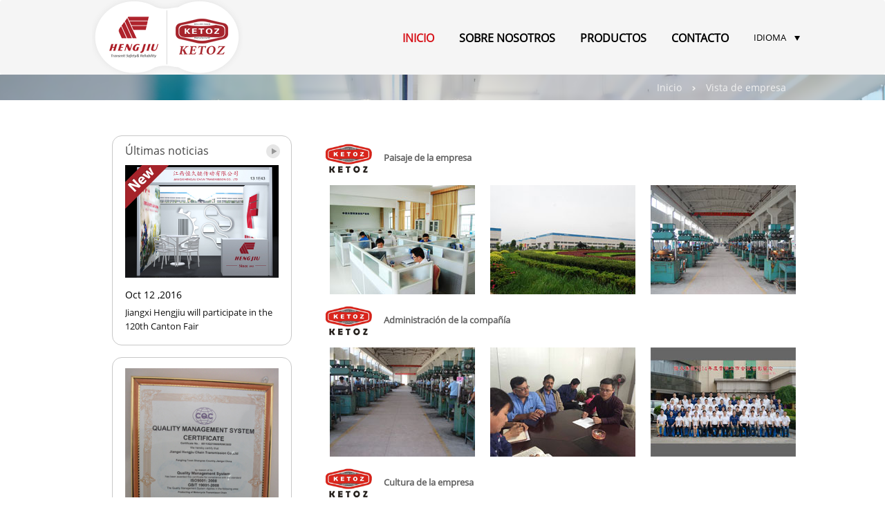

--- FILE ---
content_type: text/html; charset=utf-8
request_url: http://www.ketoz-chain.com/es/scenes.html
body_size: 3701
content:
<!DOCTYPE html>
<html lang="es">
<head>
<meta charset="UTF-8">
<meta name="viewport" content="width=device-width, initial-scale=1.0, minimum-scale=1.0, maximum-scale=1.0, user-scalable=no">
<link rel="shortcut icon" href="favicon.ico" type="image/x-icon"/>
<link rel="icon" href="favicon.ico" type="image/x-icon" />
<meta http-equiv="X-UA-Compatible" content="IE=edge;chrome=1">
<title>Vista de empresa</title>
<meta name="keywords" content="Vista de empresa" />
<meta name="description" content="Vista de empresa" />
<meta name="author" content="Lidgen" />
<meta http-equiv="content-language" content="en" />
<meta name="Copyright" content="Jiangxi Hengjiu Chain Transmission Co., Ltd." />
<link type="text/css" rel="stylesheet" href="css/bootstrap.min.css">
<link type="text/css" rel="stylesheet" href="css/responsiveslides.css">
<link type="text/css" rel="stylesheet" href="css/global.css" />
<link type="text/css" rel="stylesheet" href="colorbox/colorbox.css" /><!--[if IE]> 
<link type="text/css" rel="stylesheet" href="css/ie.css" /> 
<![endif]-->
</head>
<body>
<div id="header" class="navbar navbar-default">
	<div class="container p_rela">
		<div class="navbar-header">
			<button type="button" class="navbar-toggle collapsed" data-toggle="collapse" data-target="#bs-example-navbar-collapse-1" aria-expanded="false"> <span class="sr-only">Toggle navigation</span> <span class="icon-bar"></span> <span class="icon-bar"></span> <span class="icon-bar"></span> </button>
			<a href="http://www.ketoz-chain.com/es/" class="navbar-brand logo"><img src="images/logo.png" atl="logo"></a> </div>
		<div class="collapse navbar-collapse navbar-right" id="bs-example-navbar-collapse-1">
			<ul id="navMain" class="nav navbar-nav">
				<li class="active"><a href="http://www.ketoz-chain.com/es/">INICIO</a></li>
				<li><a href="http://www.ketoz-chain.com/es/about.html">SOBRE NOSOTROS</a></li>
				<li><a href="http://www.ketoz-chain.com/es/products.html">PRODUCTOS</a></li>
				<li><a href="http://www.ketoz-chain.com/es/contact.html">CONTACTO</a></li>
			</ul>
		</div>
		<div class="language">IDIOMA
			<ul class="dropdown-lan">
				<li><a href="http://www.ketoz-chain.com/" target="_blank">Enghish</a></li>
				<li><a href="http://www.ketoz-chain.com/cn/" target="_blank">简体中文</a></li>
				<li><a href="http://www.ketoz-chain.com/es/" target="_blank">Español</a></li>
				<li><a href="http://www.ketoz-chain.com/fr/" target="_blank">Français</a></li>
			</ul>
		</div>
	</div>
</div><div class="location">
	<div class="container"><a href="http://www.ketoz-chain.com/es/">Inicio</a> <img src="images/arrow-2.png" /> <a>Vista de empresa</a></div>
</div>
<div class="container ny_cont">
	<div class="row">
		<div class="col-lg-8 col-md-8 col-sm-7 col-xs-12 cont_right">
			<div class="row">
				<div class="company_con">
					<table width="100%" cellspacing="0" cellpadding="0" border="0" class="scenes_tu">
    <tbody>
        <tr>
            <td valign="middle" align="left" colspan="3"><strong><img alt="" src="/uploads/xlogo.png" /> &nbsp;&nbsp;&nbsp;Paisaje de la empresa</strong></td>
        </tr>
        <tr>
            <td align="center"><img src="/uploads/sce-1.jpg" alt="" /></td>
            <td align="center"><img src="/uploads/sce-2.jpg" alt="" /></td>
            <td align="center"><img src="/uploads/sce-3.jpg" alt="" /></td>
        </tr>
        <tr>
            <td valign="middle" align="left" colspan="3"><strong><img alt="" src="/uploads/xlogo.png" /> &nbsp;&nbsp;&nbsp;Administraci&oacute;n de la compa&ntilde;&iacute;a</strong></td>
        </tr>
        <tr>
            <td align="center"><img alt="" src="/uploads/sce-4.jpg" /></td>
            <td align="center"><img alt="" src="/uploads/sce-5.jpg" /></td>
            <td align="center"><img alt="" src="/uploads/sce-6.jpg" /></td>
        </tr>
        <tr>
            <td valign="middle" align="left" colspan="3"><strong><img alt="" src="/uploads/xlogo.png" /> &nbsp;&nbsp;&nbsp;Cultura de la empresa</strong></td>
        </tr>
        <tr>
            <td align="center"><img src="/uploads/sce-7.jpg" alt="" /></td>
            <td align="center"><img src="/uploads/sce-8.jpg" alt="" /></td>
            <td align="center"><img src="/uploads/sce-9.jpg" alt="" /></td>
        </tr>
        <tr>
            <td align="center"><img src="/uploads/sce-10.jpg" alt="" /></td>
            <td align="center"><img alt="" src="/uploads/sce-11.jpg" /></td>
            <td align="center"><img width="210" height="158" alt="" src="/uploads/sce-12.jpg" /></td>
        </tr>
        <tr>
            <td valign="middle" align="left" colspan="3"><strong><img alt="" src="/uploads/xlogo.png" /> &nbsp;&nbsp;&nbsp;Documentos y Exposiciones</strong></td>
        </tr>
        <tr>
            <td align="center"><img src="/uploads/sce-13.jpg" alt="" /></td>
            <td align="center"><img alt="" src="/uploads/sce-14.jpg" /></td>
            <td align="center"><img src="/uploads/sce-15.jpg" alt="" /></td>
        </tr>
        <tr>
            <td align="center">&nbsp;</td>
            <td align="center">&nbsp;</td>
            <td align="center">&nbsp;</td>
        </tr>
    </tbody>
</table>				</div>
			</div>
		</div>
		<div class="col-lg-4 col-md-4 col-sm-5 col-xs-12 cont_left">
			<div class="col-xs-12">
				<div class="sideplate">
					<div class="left_tit">Últimas noticias<a class="p_more" href="jiangxi-hengjiu-will-participate-in-the-120th-canton-fair.html"></a></div>
<div class="left_news_img"><a href="jiangxi-hengjiu-will-participate-in-the-120th-canton-fair.html"><img src="upfiles/201610700129066.jpg" /></a><span></span></div>
<p class="le_vid_bt dacolo">
Oct 12 ,2016</p>
<div class="le_vid_des"><a href="jiangxi-hengjiu-will-participate-in-the-120th-canton-fair.html">Jiangxi Hengjiu will participate in the 120th Canton Fair</a></div>
				</div>
			</div>
			<div class="col-xs-12">
				<div class="sideplate" style="padding:5% 6% 2% 6%;">
					<img src="http://www.ketoz-chain.com/es/images/iso9001.jpg" />
					<div class="le_vid_des" style="text-align:center;">ISO9001</div>
				</div>
			</div>
			<div class="col-xs-12">
				<div class="sideplate">
					<div class="left_tit1">POPULAR EN MI PAÍS</div>
<div>
  <select id="region" onChange="changeRegion()">
	<option value="0">-- Select Region --</option>
		<option value="485">Africa</option>
		<option value="242">Asia</option>
		<option value="245">Europe</option>
		<option value="243">Latin America</option>
		<option value="483">Middle east </option>
		<option value="244">North America</option>
	  </select>
</div>
<div>
  <select name="region_id" id="region_id" onChange="$('.colorbox').attr('href', 'list.php?region_id=' + this.value)">
	<option value="0">-- Select Country --</option>
  </select>
</div>
<div>
	</div>
<div>
	<a href="list.php" class="colorbox">Ver lista completa</a>
</div>
<script type="text/javascript" src="colorbox/jquery-1.7.1.min.js"></script>
<script type="text/javascript" src="colorbox/jquery.colorbox.js"></script>
<script type="text/javascript"><!--
$('.colorbox').colorbox({
	width: 640,
	height: 480
});

function changeRegion(){
	$('#region_id').html('<option value="0">-- Select Country --</option>');
	$('.colorbox').attr('href', 'list.php');
	if($('#region').val()!=0) {
		$.ajax({
			type : 'post',
			url : 'ajaxRegion.php',
			dataType : 'html',
			data : 'region='+$('#region').val(),
			beforeSend:function(){
				$('#region').parent().append('<div id="ajaxLoadIcon"><img src="images/ajax-loader.gif" alt="Loading..." /></div>');
			},
			success:function(html){
				$('#region_id').html(html);
				$('#ajaxLoadIcon').remove();
			}
		});
	}
}
//--></script>				</div>
			</div>
		</div>
	</div>
</div>
<div id="footer">
	<div class="container-fluid bg_light padding-tb">
		<div class="container">
			<div class="row">
								<div class="col-xs-12 col-sm-6 new-col-md-5">
					<div class="lm_tit">Sobre Hengjiu</div>
					<ul class="menu_list">
												<li><a href="about.html">Perfil de la empresa</a></li>
												<li><a href="scenes.html">Vista de empresa</a></li>
												<li><a href="factory.html">Fábrica</a></li>
											</ul>
				</div>
								<div class="col-xs-12 col-sm-6 new-col-md-5">
					<div class="lm_tit">Línea de Productos</div>
					<ul class="menu_list">
												<li><a href="motorcycle-chains.html">Cadena de motocicleta</a></li>
												<li><a href="roller-chains.html">Cadena industrial</a></li>
												<li><a href="sprockets.html">Rueda de cadena</a></li>
											</ul>
					<div class="fdlk_list">
						<h3>Enlaces más populares</h3>
						<div class="fri_link"><span>Enlaces amigos</span>
							<ul class="dropdown-menu">
															</ul>
						</div>
					</div>
				</div>
				<div class="col-xs-12 col-sm-6 new-col-md-5">
					<div class="lm_tit">QC</div>
					<ul class="menu_list">
						<li><a href="equipment.html">Equipamento de producción</a></li>
						<li><a href="quality.html">Gestión de calidad</a></li>
						<li><a href="certifications.html">Certificaciones</a></li>
					</ul>
				</div>
								<div class="col-xs-12 col-sm-6 new-col-md-5">
					<div class="lm_tit">Centro de Noticias</div>
					<ul class="menu_list">
												<li><a href="news.html">Hengjiu Noticias</a></li>
												<li><a href="industry-news.html">Anuncio</a></li>
											</ul>
				</div>
												<div class="col-xs-12 col-sm-6 new-col-md-5">
					<div class="lm_tit">Contacto</div>
					<ul class="menu_list">
												<li><a href="contact.html">Contacto Hengjiu</a></li>
												<li><a href="find-a-reseller.html">Encuentre un distribuidor</a></li>
											</ul>
					<!--<div><img src="images/sbzh.png" /></div>-->
				</div>
							</div>
			<div class="row">
				<!--<div class="top_share"><a href="#" class="f_b"></a><a href="#" class="w_b"></a><a href="#" class="t_w"></a><a href="#" class="g_j"></a></div>-->
				<div class="copyrig">Tel: 0086-793-6192989 &nbsp;&nbsp;Fax: 0086-793-6192518 &nbsp;&nbsp;Email: <a href="mailto:bona@ketoz-chain.com">bona@ketoz-chain.com</a> &nbsp;<script type="text/javascript">var cnzz_protocol = (("https:" == document.location.protocol) ? " https://" : " http://");document.write(unescape("%3Cspan id='cnzz_stat_icon_1259404934'%3E%3C/span%3E%3Cscript src='" + cnzz_protocol + "s95.cnzz.com/z_stat.php%3Fid%3D1259404934%26show%3Dpic' type='text/javascript'%3E%3C/script%3E"));</script><br /> Derechos de autor &copy; 2026 Jiangxi Hengjiu Chain Transmission Co., Ltd.　mapa del sitio　Energizado por Lidgen International.</div>
			</div>
		</div>
	</div>
</div>
<script type="text/javascript" src="js/jquery-1.11.3.min.js"></script>
<script type="text/javascript" src="js/common.js"></script>
<script type="text/javascript" src="js/bootstrap.min.js"></script>
<script type="text/javascript" src="js/responsiveslides.min.js"></script>
<script type="text/javascript">$(function() { $('#banner ul').responsiveSlides({nav: true, namespace: 'centered-btns'});});</script>
<script type="text/javascript" src="js/jquery.SuperSlide.2.1.1.js"></script>
<script type="text/javascript">jQuery(".factory_slide").slide({mainCell:".bd ul",autoPage:true,effect:"left",autoPlay:true,vis:3});</script>
<script type="text/javascript">jQuery(".comp_image").slide({ mainCell:".bd ul",effect:"leftLoop",vis:4,scroll:1,interTime:4000,autoPlay:true});</script>
<script type="text/javascript">jQuery("#navMain").slide({ type:"menu", titCell:".down", targetCell:".sub_nav", effect:"slideDown", delayTime:100, triggerTime:100,returnDefault:true});</script>
<link href="http://www.ketoz-chain.com/es/facebox/facebox.css" media="screen" rel="stylesheet" type="text/css" />
<script src="http://www.ketoz-chain.com/es/facebox/facebox.js" type="text/javascript"></script>
<script type="text/javascript">
	jQuery(document).ready(function($) {
	  $('a[rel*=facebox]').facebox() ;
	})
</script>
</body>
</html>

--- FILE ---
content_type: text/css
request_url: http://www.ketoz-chain.com/es/css/global.css
body_size: 5967
content:
@charset "utf-8";
/* CSS Document */
@font-face {
    font-family: 'OpenSans';
    src: url('../font/OpenSans.eot');
    src: url('../font/OpenSans.eot?#iefix') format('embedded-opentype'),
         url('../font/OpenSans.woff') format('woff'),
         url('../font/OpenSans-Regular.ttf') format('truetype'),
         url('../font/OpenSans.svg#OpenSans') format('svg');
    font-weight: normal;
    font-style: normal;
}
body,ul,ol,li,p,h1,h2,h3,h4,h5,h6,form,fieldset,table,td,img,div,dl,dt,dd,input{margin:0;padding:0;}
body{font-size:12px;}
img{border:none;}
li{list-style:none;}
a{color:#111;}
a:hover{color: #d7151c; text-decoration:none;}
/*解决a标签点击后的虚线框问题*/
a{outline: none;}
a:active{star:expression(this.onFocus=this.blur());}
:focus { outline:0;}
/*清浮动*/
.clearfix:after{content:"";display:block;clear:both;}
.clearfix{zoom:1;}
.fl{float:left;}
.fr{float:right;}
.cl{clear:both;}
/*public*/
body{ font-family:"OpenSans"; font-size:13px; line-height:160%; text-align:left; color:#606060;}
.p_rela{position:relative;}
.centered-btns_nav{display:none;}
.margin_bottom{margin-bottom:5%;}
.location{ width:100%; height:37px; line-height:37px; background:#85929B url(../images/localbg.png) no-repeat center; margin-bottom:4%; font-size:14px; color:#F0F0F0; text-align:right;}
.location a{ color:#F0F0F0; padding:0 1%;}
.balck { color: #000;}
.sideplate{ width:90%; border:1px solid #C8C8C8; border-radius:14px; padding:2% 6% 6% 6%; margin:0 auto 6% auto;}
.sideplate img{max-width:100%;}
.sideplate select { width:220px; height:26px; margin-bottom:10px;}
.left_tit{ display:block; font-size:16px; position:relative; height:32px; line-height:30px; margin-bottom:2%; color:#464646;}
.left_tit a.p_more{ width:22px; height:22px; position:absolute; right:-3px; top:5px; background:url(../images/arrow-3.png) no-repeat;}
.le_vid_bt{ font-size:14px; color:#000000; margin-top:15px;}
.le_vid_des{ font-size:13px; padding:2% 4% 0 0; line-height:20px; overflow:hidden;}
.ny_tit { font-size:24px; padding:1% 0;}
.img100 img{width:100%;}
.left_tit1{ display:block; font-size:16px; line-height:24px; margin:5px 0 10px; color:#464646;}
.left_news_img{ display:block; position:relative;}
.left_news_img span{ display:block; width:72px; height:64px; position:absolute; background:url(../images/news-bg.png) no-repeat; top:0; left:0;}

/*bootstrap*/
.navbar-collapse{border-top:none;}
.navbar-header{height:74px;}
/*header*/
#topcon{ width:100%; background-color:#171716; height:30px;}
#topcon a{color:#fff;}
.language{ position:absolute; bottom:6px; right:0px; color:#000000; background:url(../images/langbg.png) no-repeat right 1px; padding-right:25px; cursor:pointer; z-index:100; height:30px;}
.dropdown-lan{display:none; background-color:#171716; position:absolute; left:-10px; top:25px; width:110px; border-bottom-right-radius:4px; border-bottom-left-radius:4px;}
.dropdown-lan li{padding:5px 15px;}
.dropdown-lan li a{color:#fff;}
.dropdown-lan li a:hover{ text-decoration:underline;}
#header{ position:relative;height:108px; width:100%;background-color:#F5F5F5; border:none; margin-bottom:0; z-index:10;}
.logo{ padding-top:0;}
#navMain{ padding-top:40px; margin-top:0; background-color:#F5F5F5;}
#navMain > li{ font-size:16px; line-height:50px; font-weight:bolder; padding:0 8px;}
#navMain > li > a{color:#000000; background:none;}
#navMain > li.active > a, #navMain > li > a:hover{ color:#D7151C;}
.sub_nav{position:absolute; z-index:10000; top:50px; background-color:#DDDDDD; left:-230px; width:650px; padding:0 0 30px 10px; display:none;}
.kind_nav{ width:690px;}
.kind_nav > li{ width:210px; float:left; padding:0 10px;}
.nav_tit{ font-size:15px; padding:20px 0 10px; display:block; border-bottom:1px solid #EEEEEE; line-height:20px; margin-bottom:10px;}
.sub_kind_nav{ width:230px;}
.sub_kind_nav > li{ width:45%; font-size:13px; font-weight:normal; line-height:24px; float:left; padding-left:5px;}
.sub_kind_nav > li > a{ display:block; background:url(../images/nav_li_style.png) no-repeat left center;padding-left:10px;}
#navMain > li.down > a:hover{ background:url(../images/menuarrow.png) no-repeat bottom;}


#search_on{ position:absolute; right:70px; top:33px;}
#search_on img{float:right; cursor:pointer;}
.search_form { background-color: #d3d3d3; border-radius: 7px; position: absolute; right: 0; width: 180px; z-index: 100; top:55px; display:none;}
.search_form input {border: none; color: #666; float: left; height: auto; line-height: 20px; padding: 2px 5px; width: 145px;}
.search_form input.fdj { background:url(../images/searchbg.png) no-repeat center center; cursor: pointer; height: 24px; margin: 2px 5px 2px 0; width: 27px;}
/*main*/
#main{background-color: #f0f0f0;}
/*----*/
.ind_pro_lbtp{ padding:3% 0; background-color:#fff;}
.big_tit{ font-size:28px; color:#606060; text-align:center; padding:0 1% 3% 1%;}
.lbtp_img{ width:100%; margin:0 auto 12px auto; border:1px solid #e6e6e6; height:170px;}
.lbtp_img img:first-child{opacity: 1;filter: alpha(opacity=100); z-index:2;}
.lbtp_img img{ position:absolute; transition-duration:0.8s; opacity:1; filter:alpha(opacity=100); z-index:1;}
.lbtp_img img:first-child:hover{opacity: 0;filter: alpha(opacity=0);}
.lbtp_name{width:100%; margin:0 auto; font-size:15px; line-height:18px; text-align:center;}

/*index_pro */
.ind_ftu_pro{ background:url(../images/fetuprobg-0.png) repeat-x top; padding:3% 0;}
.see_all{font-size:18px; text-align:center; line-height:1.5em;}
.see_all a{ color:#D7151C;}
.carousel-panel{ width:100%; position:relative; padding-bottom:2%;}
.f426x240{width:80%; margin:0 auto; overflow:hidden;}
.scrollPic, .scrollTxt{padding-top:4%;}
.scrollPic img{width:100%;}
.scrollTxt h5{ font-size:20px; margin-bottom:2%; color:#D7151C;}
.scrollTxt p{ line-height:24px; font-size:14px;}
.learn_mor a{ display:block; width:60px; color:#D7151C; background:url(../images/arrow-1.png) no-repeat right; padding-right:2%; margin-top:1%;}
.learn_mor a:hover,.see_all a:hover,.comm_nr a:hover,#topcon a:hover{ text-decoration:underline;}
.rslides_nav{width:48px;height:105px;position:absolute;top:50%; margin-top:-52px;text-indent:-9999px;overflow:hidden;text-decoration:none;}
.rslides_nav.prev{ background:url(../images/icop_prev.png) no-repeat; left:0;}
.rslides_nav.next{ background:url(../images/icop_next.png) no-repeat; right:0;}

.rslides_tabs{text-align:center; position:absolute; bottom:1%; right:45%; height:9px; line-height:9px;}
.rslides_tabs li{display:inline;float:none;_float:left;*float:left;margin-right:13px}
.rslides_tabs a{text-indent:-9999px;overflow:hidden;background:url(../images/ico_0.png) no-repeat;display:inline-block;_display:block;*display:block;width:9px;height:9px}
.rslides_tabs .rslides_here a{background:url(../images/ico_on.png) no-repeat;}


/*----*/
.fuson{ background:#555 url(../images/datu.png) no-repeat center; height:326px;}
.fuson1{ background:#555 url(../images/datu1.jpg) no-repeat center; height:326px; margin-bottom:15px;}
.fuson2{ height:200px; color:#000000; background:url(../images/wztu.png) no-repeat center;}
.ind_customer{ width:100%; padding-top:3%;text-align:center; color:#fff; position:absolute; top:0;}
.ind_customer h3{ font-size:24px; text-transform:uppercase; margin-bottom:3%;}
.ind_cust_des{font-size:16px; line-height:28px;}
.ind_cust_des p{display:none;}
.ind_cust_des p.read_more{display:block;}
.read_more{ font-size:16px; margin-top:3%;}
.read_more a{ color:#FFFFFF; padding:1% 4%; border:1px solid #fff;}
.read_more a:hover{ background-color:#D7151C; border:1px solid #D7151C;}
.ind_ser_vid,.ind_news_comm{ padding-bottom:75px; background-color:#f0f0f0;}
.ind_serv{ width:499px; float:left; background-color:#FFFFFF;}
.ind_serv_con{ width:497px;}
.plate_con{ width:100%; padding:5% 0; background-color:#fff; margin-bottom: 5%;}
.ind_video{ float:right; background-color:#FFFFFF;}
.bk_tit{float:left; width:20%; background-color:#D7151C; line-height:2em; text-align:center; font-size:16px; color:#fff;}
.among_one{ width:75%; padding-right:5%; float:right; margin-right:5px; font-size:13px; line-height:19px;}
.among_one a{ display:block; background:url(../images/arrow-0.png) no-repeat left; padding-left:30px;}

/*----*/
.other_tit{ font-size:24px; line-height:30px; margin-bottom:5%; padding-top:4%;}
.panels{ padding:5% 7%; background-color:#FFFFFF; position:relative; margin-bottom:5%;}
.panels .rslides_tabs{ display:none;}
.panels .rslides_nav{width:30px;height:60px; margin-top:-30px;}
.panels .rslides_nav.prev{ background:url(../images/aro_prev.png) no-repeat; left:3%;}
.panels .rslides_nav.next{ background:url(../images/aro_next.png) no-repeat; right:3%;}
.comm_list{ padding:2% 5%;}
.comm_list p{ display:block;}
.comm_bt,.news_bt{ font-size:18px; color:#E00200; line-height:24px; padding-bottom:2%;}
.comm_nr,.news_nr{ font-size:14px; line-height:22px;}
.comm_nr a{ color:#E00200;}
.news_lb{ padding:2% 5%;}
.news_bt,.news_nr{ text-align:center;}





/*footer*/
#footer{ width:100%; background-color:#1e1e1e; padding:50px 0 50px 0; color:#fff; overflow:hidden;}
#foot a{ color:#fff; font-size:14px;}
#foot a:hover{ text-decoration:underline; color:#d7151c;}
.lm_tit{ font-size:18px; margin-bottom:25px;}
ul.menu_list{ padding:0 0 10px 0;}
ul.menu_list li{ padding:6px 0;}
ul.menu_list li a{ display:block; background:url(../images/arrow.png) no-repeat left 7px; padding-left:12px; line-height:18px; color:#fff;}
.fdlk_list{ display:block;}
.fdlk_list h3{ font-size:18px; color:#d7151c; margin:6px 0 12px 0;}
.fri_link { cursor: pointer; height: 28px; position: relative; width: 139px; margin-bottom:35px;}
.fri_link span { background:url(../images/frdlk.png) no-repeat; color: #606060; display: block; height: 25px; line-height: 25px; padding: 0 0 0 9px; width: 139px;}
ul.dropdown-menu { background-color: #fff; border-radius: 4px; display: none; left: 0; min-width: 140px; padding: 5px 0; position: absolute; top: 28px;}
ul.dropdown-menu li a { color: #606060; display: block; font-size: 12px; line-height: 22px; padding: 0 10px;}
.top_share { height: 38px; margin-top:35px; text-align:center;}
.top_share a { display:inline-block; height: 38px; margin-left:20px;}
.top_share a.f_b { background:url(../images/facebook.png) no-repeat right center; width: 21px;}
.top_share a.w_b { background: url(../images/weibo.png) no-repeat right center;  width: 24px;}
.top_share a.t_w { background:  url(../images/twitter.png) no-repeat scroll right center; width: 25px;}
.top_share a.g_j { background: url(../images/g+.png) no-repeat right center; width: 24px;}
.copyrig{ text-align:center; font-size:14px; padding-top:15px;}
.copyrig a{ color:#fff;}
/*about*/
/*.cont_right img{width:100%;}*/
.company_con{padding:3% 5%;}
.company_con p{ line-height:26px; font-size:14px; text-indent:2em; margin-bottom:1%; text-align:justify;}
.cont_right{float:right;}
.cont_left{float:left;}


/*contact*/
.left_pro_lbtit{ font-size:16px; color:#464646; border-bottom:1px solid #D0D0D0; padding:3% 0;}
.lef_c_con { border-bottom: 1px solid #d0d0d0; line-height: 24px; padding: 2% 0;}
.font14 {font-size: 14px; padding: 4% 0;}
.lef_follow { padding-top:5%;}
.lef_follow a { display: block; padding: 2% 0 2% 7%;}
.sideplate .le_ewm { float: right; margin-right: 8px; width:40%;}
.sina_weibo { background: url(../images/weibobg.png) no-repeat 5px center;}
.youkusp { background: url(../images/youkubg.png) no-repeat 5px center;}
.renrenw { background: url(../images/renrenbg.png) no-repeat 5px center;}
.message_con {width:90%; margin:0 auto 15% auto;}
.message_con p { font-size: 14px; margin-bottom: 2%;}
.message_con input{ border:1px solid #c8c8c8;}
input.radi_btn { border: 1px solid #e5e5e5;}
input.txt_messg1 { font-size: 12px; height: 38px; line-height: 38px; margin-bottom: 3%; padding-left: 8px; width: 47%;}
input.txt_messg2 { color: #606060; font-size: 12px; height: 30px; line-height: 30px; margin-bottom: 3%; padding-left: 8px; width: 100%;}
textarea.texta_messg3 {color: #606060; font-size: 12px; height: 209px; line-height: 30px; margin-bottom: 4%; padding-left: 8px;  width: 100%; border:1px solid #c8c8c8;}
input.btn_messg4 { display:block; background:url(../images/online_inqbg.png) no-repeat;color:#ffffff; cursor:pointer; font-size:18px; height:34px; width:78px; border:none; margin:0 auto;}
.marg_ri { margin-right:5%;}
.marg_tp { margin-top:3%;}
.foll_list p{ display: block; padding: 0 0 2% 5%; color: #111;}

/*news*/
.feat_news{ font-size: 14px; margin-bottom:3%;}
.post_date {color: #d12830; padding: 4% 0;}
.fnews_bt { font-size: 18px; margin: 1% 0 4%;}
.fnews_des { line-height: 24px; padding: 0 5% 0 0;}
.comp_news{ margin-bottom:3%;}
.comp_news img{width:100%;}
.cmp_news_con { font-size: 12px; padding: 3% 0; margin-bottom:3%;}
.cnews_date { background-color: #d7151c; color: #ffffff; float: left; line-height: 26px; margin-top: 1%; text-align:center; width:27%;}
.cnews_bt { float: right; width:70%; line-height: 16px; overflow: hidden;}
.cnews_bt a { background:url(../images/arrow-4.png) no-repeat left center; display: block; padding-left: 17px;}
.x_fblog, .x_contact { border: 1px solid #c8c8c8; border-radius: 14px; padding: 1% 2% 4%; margin-bottom:3%;}
.x_fblog img{width:94%; margin:0 auto; display:block;}
.blog_bt { font-size: 14px; padding: 3% 0 0 0;}
.blog_bt a { color: #e00200;}
.blog_des { line-height: 18px; overflow: hidden;}
.blog_bt, .blog_des {width:94%; margin:0 auto;}
.x_contact p { padding:0 4%;}
.font16 { font-size: 16px; margin:0 0 5% 0; line-height:35px;}
.font24 { color: #d8151c; font-size: 24px; margin: 2% 0 0 0;}
.font22{ font-size: 22px;}
.cons_serv { border-top: 1px solid #c8c8c8; padding: 4% 0 0;}
.news_xx_bt { background-color: #126087; color: #ffffff; font-size: 16px; margin-bottom: 20px; padding: 15px 0; text-align: center; margin-top:1%; }
.news_xx_con {line-height: 24px; padding: 1% 1% 4%;}
.news_xx_con p { padding: 1% 0;}
.news_xx_con img{display:block; width:100%; margin:0 auto;}

/*factory*/
.factory_con h2 { background:url(../images/line.jpg) no-repeat center bottom; color: #000; font-size: 24px; margin-bottom: 2%; padding-bottom: 3%; padding-top: 1%; text-align: center;}
.factory_con p {line-height: 2.25em; padding: 1% 6%; text-align: center;}
.factory_slide{position:relative;}
.factory_slide .bd { margin: 0 auto; overflow: hidden; width:87%;}
.factory_slide .bd img{width:100%;}
.factory_slide .rslides_tabs{display:none;}
.picList{width:80%; margin:2% auto 7% auto;}
.factory_slide img{float:none;}
.factory_slide .title {background-color:#e6e6e6; text-align:center; padding:2% 1%; margin-bottom:1%;}
.factory_slide li div:hover .title{background-color:#dd0024;color:#fff;}

/*products*/
.no_border { border:none; padding: 0;}
ul.pro_category { width: 95%; margin:0 auto;}
ul.pro_category > li { border-bottom: 1px solid #d0d0d0; font-size: 18px;}
ul.pro_category > li > a{ background:url(../images/pro_left_bg.jpg) no-repeat 10px 28px; display: block; padding:16px 0 16px 40px; line-height:26px;}
.sub_menu{ border-top: 1px solid #d0d0d0; padding:4px 0 4px 30px;}
.sub_menu a{ display:block; font-size:16px; line-height:24px; padding:7px 0 7px 10px; border-top: 1px solid #d0d0d0;}
.sub_menu a.first{ border-top:none;}
.pro_small_banner{margin-bottom:3%;}
.produ_list div{ margin-bottom:3%;}
.produ_list div img{border: 1px solid #c8c8c8;}
.produ_list div a:hover img{border: 1px solid #d7151c;}
.produ_list div span{display: block; font-size: 14px; line-height: 18px; margin-top: 1%; text-align:center; width:222px;}
.pro_detail_con{padding:2%;}
.pro_detail_con h3 {color: #d60125; font-size: 18px; text-align: center; margin-bottom:10px;}
.overview_img{text-align:center;}
.overview_img img{width:80%;}
.overview_toplink { padding-bottom: 2%;}
.overview_con span { display: block; font-size: 18px; padding: 3% 0; text-transform: uppercase;}
.overview_con p { line-height: 2.25em;}
.overview_con img { margin: 5px 0;}



.search_pro_list{position:fixed; right:1px; top:200px; width:200px; background-color:#fff; z-index:1000; border:1px solid #f0f0f0; padding:10px;
-webkit-box-shadow:0px 0px 3px #f0f0f0; -moz-box-shadow:0px 0px 3px 3px #f0f0f0;  box-shadow:0px 0px 3px 3px #f0f0f0;}
.search_pro_list h3{font-size:18px; color:#d7151c; line-height:2em;}
.search_pro_list h4{font-size:14px; line-height:2em;}
.search_pro_list select{border:1px solid #aaa; width:150px; color:#d7151c; margin-bottom:10px;}
/* 小屏幕（平板，大于等于 768px） */
@media (min-width:768px) {
#search_on{ position:absolute; right:15px; top:42px;}
#navMain{padding-top:15px; margin-right:30px;}
#navMain > li{padding:0;}
#navMain > li > a{ padding:15px 7px;}
.ind_customer h3{ font-size:30px;}
.big_tit{ font-size:32px;}
/*ul.pro_category { width: 90%;}
ul.pro_category li { padding: 9% 0 9% 8%;}
ul.pro_category li.first { background-position: 0 9px; padding-top: 0;}*/
.pro_small_banner{margin-bottom:5%;}
.produ_list div span{height:50px;}
.produ_list div{margin-bottom:5%;}
.rslides_nav{margin-top:-70px;}
.search_form{top:65px;/* display:none;*/width: 250px;}
.search_form input{width:215px;}
}

/* 中等屏幕（桌面显示器，大于等于 992px） */
@media (min-width:992px) {

#navMain{margin-right:60px; padding-top:30px;}
#navMain > li > a{ padding:15px 18px;}
.panels{ height:200px;}
.ind_customer h3{font-size:36px;}
.ind_cust_des p{ display:block;}
.lbtp_img, .lbtp_name{width:90%;}
.company_con{padding:0 0 3% 0;}
.message_con {width:80%;}
.x_fblog, .x_contact{height:295px;}
.news_xx_con img{width:60%;}
}

/* 大屏幕（大桌面显示器，大于等于 1200px） */
@media (min-width:1200px) {
.panels{ height:200px;}
.bk_tit{ font-size:20px;}
.big_tit{ font-size:36px;}
}

/*

@media (max-width: 1199px){
#navMain li{padding:0 7px;}
}

@media (max-width: 991px){
#navMain{margin-right:13px;}
#navMain li{padding:0;}
#navMain li a{ padding:15px 9px;}
}
@media (max-width:767px){
#search_on{ position:absolute; right:80px; top:18px;}
#navMain{padding-top:50px; margin-right:-15px;}
}
*/
table.scenes_tu td{ padding:5px 0;}

table.certifica_list1{ width:690px;}
table.certifica_list1 td span{ width:192px; display:block; height:32px; line-height:15px; text-align:center; font-size:11px; margin:5px 0;}
table.certifica_list{ width:690px;}
table.certifica_list td span{ width:210px; display:block; height:32px; line-height:15px; text-align:center; font-size:11px; margin:5px 0;}
td.toprl{ border-top:3px solid #C0261C; padding-top:10px;}
td.toprl1{ border-left:3px solid #C0261C; border-right:3px solid #C0261C;}

.new-col-md-5 {
	width:20%;
	position: relative;
	min-height: 1px;
	padding-right: 15px;
	padding-left: 15px;
	float: left;
}
.paper{ text-align:center; display:block; padding:10px 0 30px;}
.paper a{ margin:0 5px;}

.comp_image{ width:696px; margin:40px 0; overflow:hidden; position:relative;}
.comp_image .bd{ width:624px; margin:0 36px; overflow:hidden;}
.comp_image li{ width:192px; float:left; text-align:center; margin:0 8px;}
.comp_image li img{ width:192px;} 
.comp_image li span{ display:block; line-height:24px; margin:4px 0 0 0;} 
.comp_image .next,.comp_image .prev{ width:35px;height:105px; position:absolute; top:10px; cursor:pointer;}
.comp_image .prev{ background:url(../images/icop_prev.png) no-repeat left; left:0;}
.comp_image .next{ background:url(../images/icop_next.png) no-repeat right; right:0;}

--- FILE ---
content_type: application/javascript
request_url: http://www.ketoz-chain.com/es/js/common.js
body_size: 358
content:
//language
$('.language').click(function(){
		$(this).parent().find('ul.dropdown-lan').toggle();
});

//search
$('#search_on img').click(function(){
		$(this).parent().find('.search_form').toggle();
});
//Friendly links						
/*$('.fri_link span').toggle(function(){
	$(this).parent().find('ul').show();
},function(){
	$(this).parent().find('ul').hide();
});*/
$('.fri_link span').click(function(){
	$(this).parent().find('ul').toggle();
});
					
//index_pro 
$(function() {
    $(".f426x240").responsiveSlides({
        auto: false,
        pager: true,
        nav: true,
        speed: 500,
		timeout:5000
    });
});


//index_bottom
$(function() {
    $(".in_bottom").responsiveSlides({
        auto: false,
        pager: true,
        nav: true,
        speed: 500,
		timeout:5000
    });
});


//factory
$(function() {
    $(".picList").responsiveSlides({
        auto: false,
        pager: true,
        nav: true,
        speed: 500,
		timeout:5000
    });
});